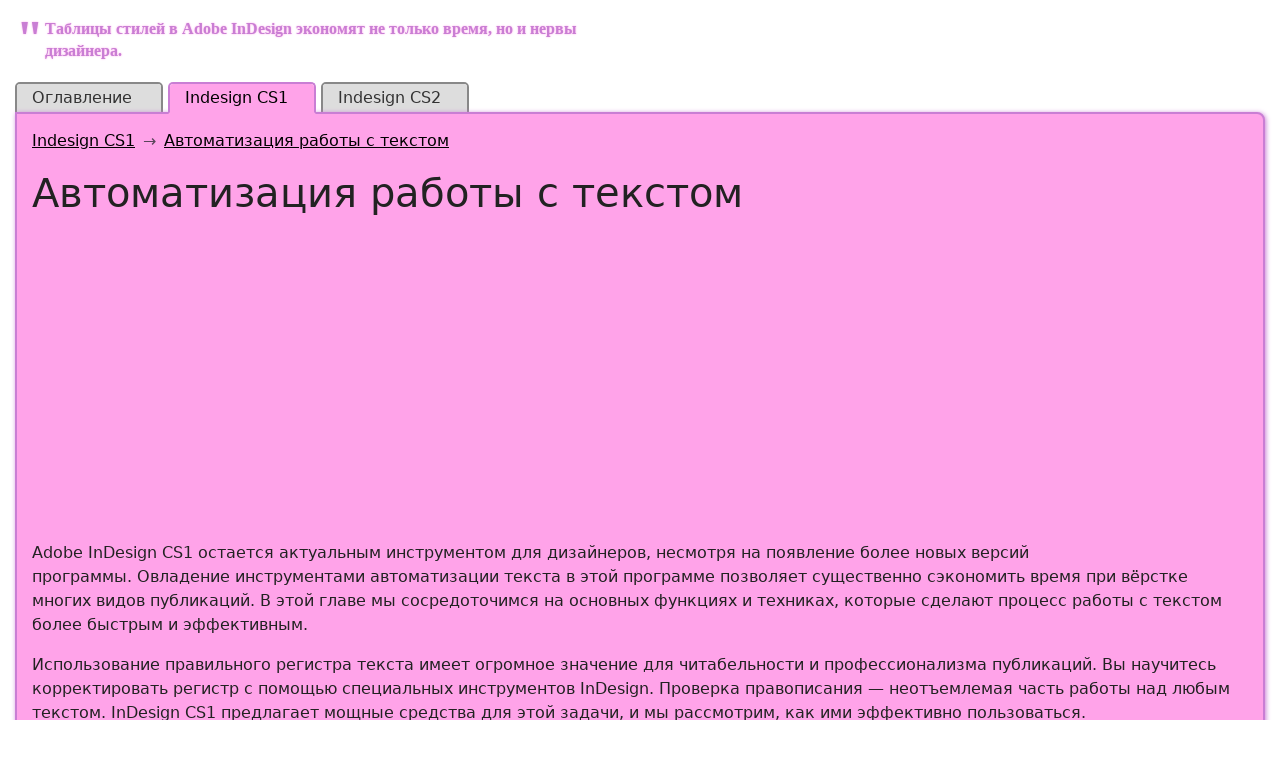

--- FILE ---
content_type: text/html; charset=utf-8
request_url: https://indesignbook.ru/indesign_cs1/14
body_size: 3511
content:
<!DOCTYPE html><html prefix="og: https://ogp.me/ns#" lang="ru"><head><meta charset="utf-8"><meta name="viewport" content="width=device-width, initial-scale=1"><meta http-equiv="X-UA-Compatible" content="ie=edge"><script>window.yaContextCb=window.yaContextCb||[]</script><script src="https://yandex.ru/ads/system/context.js"async></script><script>window.context_data={"banners":"[base64]","debug_mode":0}</script><base href='/frontend/themes/indesign/'><link rel='prev' href='https://indesignbook.ru/indesign_cs1/13/9'><link rel='canonical' href='https://indesignbook.ru/indesign_cs1/14'><link rel='next' href='https://indesignbook.ru/indesign_cs1/14/1'><meta property='og:type' content='website'><meta property='og:title' content='Автоматизация работы с текстом | Indesign CS1'><meta property='og:description' content='Изучите техники автоматизации текста в Adobe InDesign CS1: от использования регистра до работы со стилями и шрифтами. Улучшите свои навыки вёрстки с нашим руководством.'><meta property='og:url' content='https://indesignbook.ru/indesign_cs1/14'><meta property='og:site_name' content='InDesignBook.ru'><meta property='og:locale' content='ru_RU'><meta property='og:image' content='https://indesignbook.ru/frontend/themes/indesign/image/logo.webp'><meta property='og:image:width' content='400'><meta property='og:image:height' content='250'><meta name='description' content='Изучите техники автоматизации текста в Adobe InDesign CS1: от использования регистра до работы со стилями и шрифтами. Улучшите свои навыки вёрстки с нашим руководством.'><script type="application/ld+json">{"@context":"https://schema.org","@type":"BreadcrumbList","itemListElement":[{"@type":"ListItem","position":1,"name":"Indesign CS1","item":"https://indesignbook.ru/indesign_cs1"},{"@type":"ListItem","position":2,"name":"Автоматизация работы с текстом","item":"https://indesignbook.ru/indesign_cs1/14"}]}</script><title>Автоматизация работы с текстом | Indesign CS1</title><link href='/get_file.php?file=/_cache/157ffdf7ed103afef414bb8dbccf71bb.css&amp;hash=1' rel='stylesheet'><link rel="icon" href="/adobe-indesign.svg" type="image/svg+xml"><script type="text/javascript">(function(m,e,t,r,i,k,a){m[i]=m[i]||function(){(m[i].a=m[i].a||[]).push(arguments)};m[i].l=1*new Date();for(var j=0;j<document.scripts.length;j++){if(document.scripts[j].src===r){return;}}
k=e.createElement(t),a=e.getElementsByTagName(t)[0],k.async=1,k.src=r,a.parentNode.insertBefore(k,a)})(window,document,'script','https://mc.yandex.ru/metrika/tag.js?id=91994407','ym');ym(91994407,'init',{ssr:true,webvisor:true,clickmap:true,accurateTrackBounce:true,trackLinks:true});</script><script type="text/javascript">var _acic={dataProvider:11};(function(){var e=document.createElement("script");e.type="text/javascript";e.async=true;e.src="https://www.acint.net/aci.js";var t=document.getElementsByTagName("script")[0];t.parentNode.insertBefore(e,t)})()</script></head><body><noscript><div><img src="https://mc.yandex.ru/watch/91994407" style="position:absolute; left:-9999px;" alt=""/></div></noscript><div class="wrapper"><blockquote> Таблицы стилей в Adobe InDesign экономят не только время, но и нервы дизайнера. </blockquote><ul class='navbar-nav' id='navbar1'><li class='nav-item'><a href='/' class='nav-link'>Оглавление</a></li><li class='nav-item'><a href='/indesign_cs1' class='nav-link'>Indesign CS1</a></li><li class='nav-item'><a href='/indesign_cs2' class='nav-link'>Indesign CS2</a></li></ul><main><nav class="breadcrumb-nav" aria-label="Хлебные крошки" style="--bs-breadcrumb-divider: '→';"><ol class="breadcrumb"><li class="breadcrumb-item"><a href="https://indesignbook.ru/indesign_cs1">Indesign CS1</a></li><li class="breadcrumb-item"><a href="https://indesignbook.ru/indesign_cs1/14">Автоматизация работы с текстом</a></li></ol></nav><div class="float"></div><h1>Автоматизация работы с текстом</h1><div id="yandex_rtb_R-A-2450297-1" class="banner banner_top"></div><script>window.yaContextCb.push(()=>{Ya.Context.AdvManager.render({"blockId":"R-A-2450297-1","renderTo":"yandex_rtb_R-A-2450297-1"})})</script><p>Adobe InDesign CS1 остается актуальным инструментом для дизайнеров, несмотря на появление более новых версий программы. Овладение инструментами автоматизации текста в этой программе позволяет существенно сэкономить время при вёрстке многих видов публикаций. В этой главе мы сосредоточимся на основных функциях и техниках, которые сделают процесс работы с текстом более быстрым и эффективным. </p><p>Использование правильного регистра текста имеет огромное значение для читабельности и профессионализма публикаций. Вы научитесь корректировать регистр с помощью специальных инструментов InDesign. Проверка правописания — неотъемлемая часть работы над любым текстом. InDesign CS1 предлагает мощные средства для этой задачи, и мы рассмотрим, как ими эффективно пользоваться. </p><p>Поиск и замена текста — функция, без которой невозможно представить современное редактирование текста. Она существенно экономит время при работе над большими объемами текста. Также мы поговорим о том, как задать и использовать стили, что позволит вам не только стандартизировать ваши документы, но и обеспечить их консистентность. </p><p>Работа со стилями текста в InDesign CS1 не ограничивается простым их применением. Важно уметь их настраивать и оптимизировать под текущие задачи. Инструмент Eyedropper позволяет копировать стили текста между различными элементами, что является мощной функцией при вёрстке многостраничных документов. </p><p>В разделе про разметку текста мы разберемся, как использовать специальные символы и функции программы для создания профессионально выглядящего текста. Также не стоит пренебрегать такими деталями, как висячие строки и неразрывные пробелы, которые играют важную роль в визуальной гармонии текстового блока. </p><p>В этой главе вы найдете всё необходимое для того, чтобы ваши документы были не только красивыми и стильными, но и создавались с максимальной эффективностью. Приступим к изучению этих важных аспектов работы с текстом в Adobe InDesign CS1. </p><ul><li><a href="/indesign_cs1/14/1">Использование регистра</a></li><li><a href="/indesign_cs1/14/2">Проверка правописания</a></li><li><a href="/indesign_cs1/14/3">Поиск и замена текста</a></li><li><a href="/indesign_cs1/14/4">Задание стилей</a></li><li><a href="/indesign_cs1/14/5">Работа со стилями</a></li><li><a href="/indesign_cs1/14/6">Применение инструмента Eyedropper к тексту</a></li><li><a href="/indesign_cs1/14/7">Разметка текста</a></li><li><a href="/indesign_cs1/14/8">Поиск и замена шрифтов</a></li><li><a href="/indesign_cs1/14/9">Висячие и неразрывные строки</a></li></ul><div id="yandex_rtb_R-A-2450297-3" class="banner banner_bottom"></div><div class="navigate_button"><a href="/indesign_cs1/13/9" class="prev"></a><a href="/indesign_cs1/14/1" class="next"></a></div></main><footer><!--noindex--><a href="https://metrika.yandex.ru/stat/?id=91994407&amp;from=informer" target="_blank" rel="nofollow"><img src="https://informer.yandex.ru/informer/91994407/3_1_FFFFFFFF_EFEFEFFF_0_pageviews"style="width:88px; height:31px; border:0;"alt="Яндекс.Метрика"title="Яндекс.Метрика: данные за сегодня (просмотры, визиты и уникальные посетители)"class="ym-advanced-informer" data-cid="91994407" data-lang="ru"/></a><!--/noindex--></footer></div><script src='/get_file.php?file=/_cache/29ab73faf54319c20fa1f6b6cd5119db.js&amp;hash=1' defer></script></body></html>